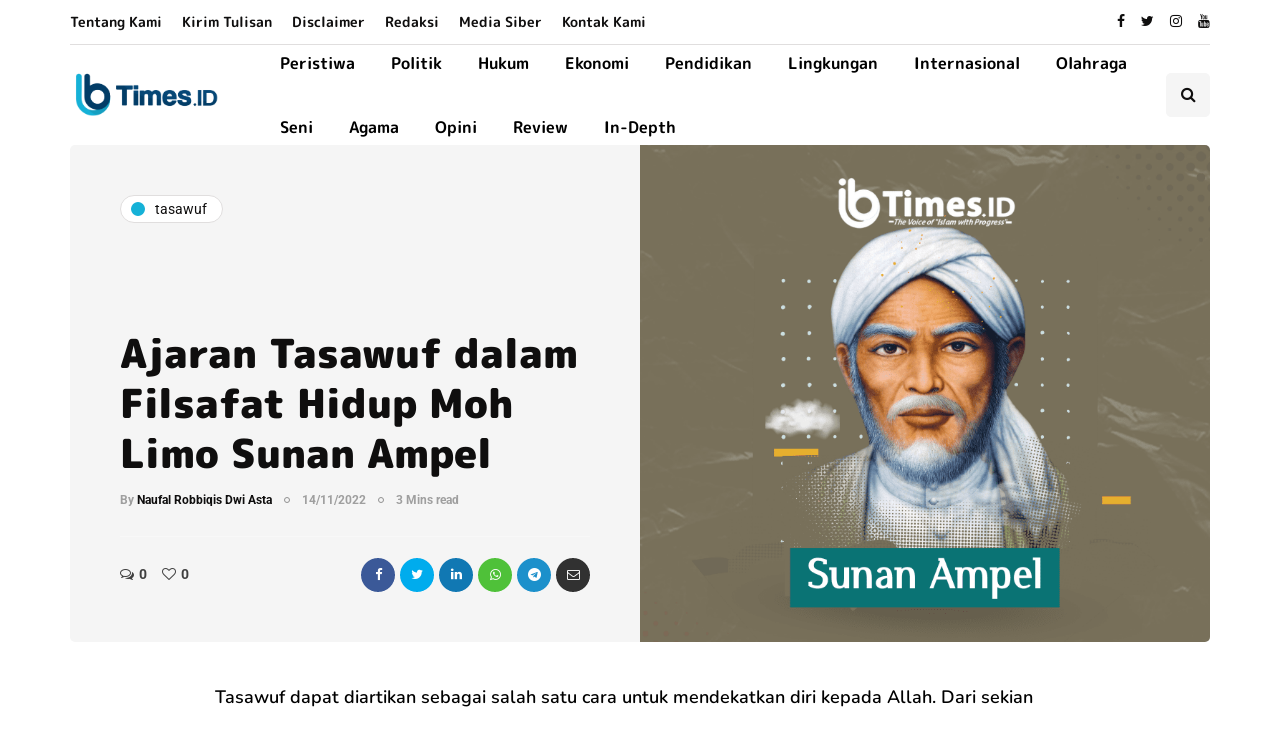

--- FILE ---
content_type: application/javascript
request_url: https://ibtimes.id/wp-content/uploads/js-cache-inhype.js?ver=1768882182.6954
body_size: 164
content:
/* Cache file created at 2026-01-20 04:16:24 */    (function($){
    $(document).ready(function() {


        
    });
    })(jQuery);
     /*2026-01-20 04:16*//* JS Generator Execution Time: 0.00027608871459961 seconds */